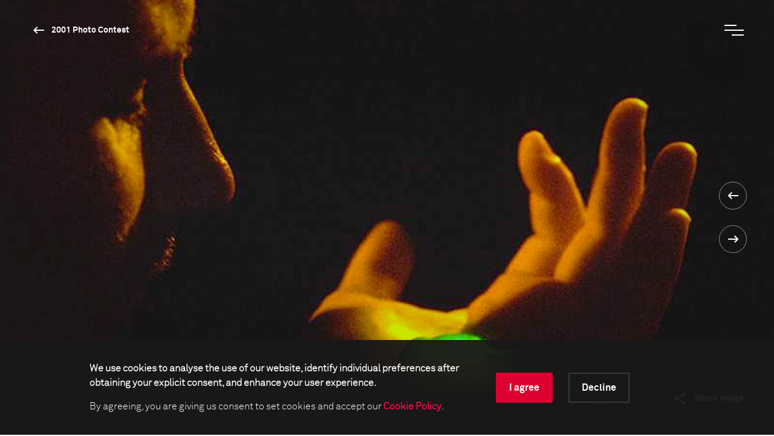

--- FILE ---
content_type: text/html; charset=utf-8
request_url: https://www.worldpressphoto.org/collection/photo-contest/2001/oliver-meckes-nicole-ottawa/1
body_size: 14399
content:

<!DOCTYPE html>
<html xmlns="http://www.w3.org/1999/xhtml" lang="en" xml:lang="en">
<head id="head">
    <meta name="viewport" content="width=device-width, initial-scale=1" />
    <meta charset="UTF-8" />
    <link rel="shortcut icon" href="https://www.worldpressphoto.org/favicon.ico" type="image/vnd.microsoft.icon" />
    <title>2001 Oliver Meckes &amp; Nicole Ottawa ST3 | World Press Photo</title>
    <link href="/Frontend/styles/style.css?v=3" rel="stylesheet">
    


    <!-- Google Tag Manager -->
    <script>
        (function (w, d, s, l, i) {
            w[l] = w[l] || []; w[l].push(
                { 'gtm.start': new Date().getTime(), event: 'gtm.js' }
            ); var f = d.getElementsByTagName(s)[0],
                j = d.createElement(s), dl = l != 'dataLayer' ? '&l=' + l : ''; j.async = true; j.src =
                    'https://www.googletagmanager.com/gtm.js?id=' + i + dl; f.parentNode.insertBefore(j, f);
        })(window, document, 'script', 'dataLayer', 'GTM-5FKZ6G8');
    </script>
    <!-- End Google Tag Manager -->
    
    <!-- Google Tag Manager 2025-11-14 -->
    <script>
        (function (w, d, s, l, i) {
                w[l] = w[l] || []; w[l].push({
                    'gtm.start':
                        new Date().getTime(), event: 'gtm.js'
                }); var f = d.getElementsByTagName(s)[0],
                    j = d.createElement(s), dl = l != 'dataLayer' ? '&l=' + l : ''; j.async = true; j.src =
                        'https://www.googletagmanager.com/gtm.js?id=' + i + dl; f.parentNode.insertBefore(j, f);
        })(window, document, 'script', 'dataLayer', 'GTM-NHGBTL3D');
    </script>
    <!-- End Google Tag Manager -->
    
    
    <script>
        function setCMSCookieLevel(lvl) {

            document.cookie = `CMSCookieLevel=${lvl};max-age=31536000; SameSite=LAX; Secure`;
            window.location.reload();
        }

    </script>

    <script>
        function setImageWarning() {

            document.cookie = `WPPImageWarning=accepted;max-age=; SameSite=LAX; Secure`;
            window.location.reload();
        }

    </script>

    <meta name="description" content="2001 Oliver Meckes &amp; Nicole Ottawa ST3">
</head>
<body>
    <!-- Google Tag Manager (noscript) -->
    <noscript>
        <iframe src="https://www.googletagmanager.com/ns.html?id=GTM-5FKZ6G8"
                height="0" width="0" style="display:none;visibility:hidden"></iframe>
    </noscript>
    <!-- End Google Tag Manager (noscript) -->
    
    <!-- Google Tag Manager (noscript) 2025-11-14 -->
    <noscript>
        <iframe src="https://www.googletagmanager.com/ns.html?id=GTM-NHGBTL3D"
                height="0" width="0" style="display:none;visibility:hidden"></iframe>
    </noscript>
    <!-- End Google Tag Manager (noscript) -->
    
    
    <header>

            <div class="header js-header">
                <div class="position-relative">
                    <a href="/" class="header__logo animatable animatable--hidden animatable--start-y-top js-logo">
                        <img src="/Frontend/images/logo.svg" alt="logo" />
                    </a>

                    <a href="/collection/photocontest/2001"
                       class="button button--white button--arrow-left button--arrow-white button--smaller-text button--header animatable animatable--visible animatable--end-y-absolute-centered js-header-button">
                        2001 Photo Contest
                    </a>
                </div>
                <div class="header__search animatable animatable--hidden animatable--start-y-top js-search-element">
                    <input type="search" class="header__search-input" placeholder=Search... />
                    <input type="submit" class="header__search-btn" value="" />
                </div>
                <button type="button" class="header__menu-btn js-menu-btn">
                    <span class="header__menu-btn-line"></span>
                    <span class="header__menu-btn-line"></span>
                    <span class="header__menu-btn-line"></span>
                </button>
            </div>
    <div class="main-menu js-menu">
        <div class="main-menu__navigation js-menu-navigation">
                <nav class="main-menu__navigation-top">

                        <ul class="list list--primary list--red-line js-menu-list">
                            <li class="animatable animatable--hidden animatable--start-y-bottom">
                                <a href="/calendar" >Calendar</a>
                            </li>

                        </ul>
                        <ul class="list list--primary list--red-line js-menu-list">
                            <li class="animatable animatable--hidden animatable--start-y-bottom">
                                <a href="/collection" >Collection</a>
                            </li>

                                <li class="animatable animatable--hidden animatable--start-y-bottom">
                                    <a href="/collection/photocontest/2025" >
                                        2025 Contest
                                    </a>
                                </li>
                                <li class="animatable animatable--hidden animatable--start-y-bottom">
                                    <a href="/collection/photo-contest" >
                                        Archive 1955 - 2025
                                    </a>
                                </li>
                        </ul>
                        <ul class="list list--primary list--red-line js-menu-list">
                            <li class="animatable animatable--hidden animatable--start-y-bottom">
                                <a href="/contest/2026" >Contest</a>
                            </li>

                        </ul>
                        <ul class="list list--primary list--red-line js-menu-list">
                            <li class="animatable animatable--hidden animatable--start-y-bottom">
                                <a href="/exhibitions" >Exhibitions</a>
                            </li>

                        </ul>
                        <ul class="list list--primary list--red-line js-menu-list">
                            <li class="animatable animatable--hidden animatable--start-y-bottom">
                                <a href="/education/" >Education</a>
                            </li>

                                <li class="animatable animatable--hidden animatable--start-y-bottom">
                                    <a href="/education/programs" >
                                        Programs
                                    </a>
                                </li>
                                <li class="animatable animatable--hidden animatable--start-y-bottom">
                                    <a href="/education/visual-literacy" >
                                        Visual Literacy
                                    </a>
                                </li>
                                <li class="animatable animatable--hidden animatable--start-y-bottom">
                                    <a href="/education/research" >
                                        Research
                                    </a>
                                </li>
                        </ul>
                        <ul class="list list--primary list--red-line js-menu-list">
                            <li class="animatable animatable--hidden animatable--start-y-bottom">
                                <a href="/yearbook" >Publication</a>
                            </li>

                        </ul>

                </nav>

                <div class="main-menu__navigation-bottom">
                    <ul class="list list--horizontal list--secondary list--red-line js-menu-list">
                            <li class="animatable animatable--hidden animatable--start-y-bottom">
                                <a href="/about-us" >
                                    About us
                                </a>
                            </li>
                            <li class="animatable animatable--hidden animatable--start-y-bottom">
                                <a href="/news" >
                                    News
                                </a>
                            </li>
                            <li class="animatable animatable--hidden animatable--start-y-bottom">
                                <a href="/yearbook" >
                                    Yearbook
                                </a>
                            </li>
                            <li class="animatable animatable--hidden animatable--start-y-bottom">
                                <a href="https://witness.worldpressphoto.org/" target=&#39;_blank&#39;>
                                    Online magazine
                                </a>
                            </li>
                            <li class="animatable animatable--hidden animatable--start-y-bottom">
                                <a href="/support" >
                                    Support us
                                </a>
                            </li>
                    </ul>
                </div>
        </div>
    </div>

    </header>
    <main class="js-bg-color-el">
        
    <div class="js-bg-color-el">
        <div class="photo-details-page">
                <div class="background-color background-color--dark">
                    <div class="container">
                        <div class="full-viewport full-viewport--dark-bg js-bg-color-el js-full-viewport js-intro-switcher">
                            <div class="swiper-container big-image-swiper">
                                <div class="swiper-wrapper">
                                    <div class="swiper-slide mobile-img-center" title="" style="background: url('/getmedia/e6e287c7-7a12-4499-b9d2-4d75e4ddbe7d/2001-Oliver-Meckes-Nicole-Ottawa-ST3?maxsidesize=1920&amp;resizemode=force') no-repeat center/cover"></div>
                                </div>
                                <div class="swiper-btns swiper-btns--center-right swiper-btns--vertical">
                                    <a href='/collection/photo-contest/2001/noel-patrick-quidu/10'
                                       class="swiper-btn swiper-btn--white swiper-btn--round-with-arrow swiper-btn--prev">
                                    </a>

                                    <a href='/collection/photo-contest/2001/paul-lowe/1'
                                       class="swiper-btn swiper-btn--white swiper-btn--round-with-arrow swiper-btn--next">
                                    </a>
                                </div>
                                <div class="big-image-swiper__controls">
                                    <div class="big-image-swiper__controls-holder big-image-swiper__controls-holder--left">
                                    </div>
                                    <div class="big-image-swiper__controls-holder">
                                        

                                        <div class="big-image-swiper__controls-holder">
                                            <a href="#" class="button button--swiper-controls button--share js-share-button">
                                                <span>Share image</span>
                                            </a>
                                            <div class="big-image-swiper__controls-holder-social animatable animatable--hidden animatable--start-y-bottom js-social-icons">
                                                <a href="https://twitter.com/intent/tweet?url=https://www.worldpressphoto.org/collection/photo-contest/2001/oliver-meckes-nicole-ottawa/1" target="_blank" class="icon icon--social icon--tw">
                                                    <span class="sr-only">Twitter Icon</span>
                                                </a>
                                                <a href="https://www.facebook.com/sharer/sharer.php?u=https://www.worldpressphoto.org/collection/photo-contest/2001/oliver-meckes-nicole-ottawa/1" target="_blank" class="icon icon--social icon--fb">
                                                    <span class="sr-only">Facebook Icon</span>
                                                </a>
                                                <a href="https://www.linkedin.com/shareArticle?mini=true&url=https://www.worldpressphoto.org/collection/photo-contest/2001/oliver-meckes-nicole-ottawa/1" target="_blank" class="icon icon--social icon--li">
                                                    <span class="sr-only">LinkedIn Icon</span>
                                                </a>
                                            </div>
                                        </div>
                                    </div>
                                </div>
                            </div>
                        </div>
                    </div>
                </div>
                        

<div class="container">
    <div class="custom-row">
        <div class="col-12">
            <div class="photo-details">

                <div class="photo-details__fixed-column js-sticky-content-holder js-bg-color-el">
                    <div class="photo-details__fixed-column-stretched-background"></div>
                    <div class="photo-details__fixed-column-content js-sticky-content">

                            <div class="photo-details__fixed-column-title">
                                    <h5 class="title title--16 title--gray">2001 Photo Contest - Science &amp; Technology - 3rd prize</h5>
                                                            </div>


                            <div class="photo-details__fixed-column-photographer">

                                
    <h5 class="title title--16 title--gray">Photographer</h5>
    <h2 class="title title--40 title--white"> Oliver Meckes &amp; Nicole Ottawa</h2>

                                    <p class="photo-details">for Biomedpark</p>
                            </div>


                    </div>
                </div>

                <div class="photo-details__content-column js-bg-color-el">
                    <div class="photo-details__section photo-details__section--general-info">
                            <p>15 December, 2000</p>
                                                    <p>
                                Scientist Jürgen Bachl observes a genetically manipulated mouse. The four-day-old rodent glows green under specially filtered light. Researchers had injected a green-florescent-protein gene (GFP) from a deep-sea jellyfish into fertilized mouse egg-cells. The GFP spreads through all cells and tissue of the embryo. Scientists hope to use this discovery to further research into cell differentiation and tumor growth.
                            </p>
                        
                    </div>

                    <div class="photo-details__more-info-mobile">
                        <a href="#" class="button button--arrow-right js-toggle-mobile-content-position">
                            <span>More information about the photo</span><span>Less information about the photo</span>
                        </a>
                    </div>


    <div class="photo-details__section photo-details__section--photographer-info">
        <h3 class="title title--32 title--gray">About the photographer</h3>



        <div class="photo-details__photographer-bio">
            <p class="photo-details__photographer-name"> Oliver Meckes &amp; Nicole Ottawa</p>
        </div>


            <p class="link-arrow">
                <a class="button button--arrow-right" href="/oliver-meckes-nicole-ottawa">Read the full biography</a>
            </p>
    </div>

                    <div id="more-info" class="photo-details__section photo-details__section--more-info">






                            <div class="photo-details__more-info-item">
                                <h3 class="title title--32 title--gray">This image is collected in</h3>

                                    <p class="link-arrow">
                                        <a class="button button--arrow-right" href="/collection/photocontest/2001">2001 Photo Contest</a>
                                    </p>
                            </div>
                    </div>

                        <div class="photo-details__more-info-toggle">
                            <a href="#more-info" class="js-toggle-content-height toggle-arrow-down">
                                <span class="photo-details__more-info-show-more">More information about the photo</span>
                                <span class="photo-details__more-info-show-less">Less information about the photo</span>
                                <span class="photo-details__more-info-arrow button button--arrow-down"></span>
                            </a>
                        </div>

                </div>

            </div>
        </div>


            <div class="photo-details-page__photo-carousel">
                <div class="swiper-container photo-hover-carousel js-photo-hover-carousel-swiper js-bg-color-el">
                    <h2 class="title title--40">Related stories</h2>
                    <div class="swiper-wrapper">

                            <div class="swiper-slide">
                                <div class="photo-hover-carousel__item">
                                    <a href="/collection/photo-contest/1979/barry-john-hartley-sat/1">
                                        <div class="photo-hover-carousel__item-image img-center js-img-with-txt js-bg-color-el swiper-lazy" style="background-position:center;background-size:cover;background-repeat:no-repeat;"
                                             title=" Oliver Meckes &amp; Nicole Ottawa" data-background="/getmedia/be21a1ba-19c2-45a7-966d-74af04b1c803/1979-Barry-John-Hartley-AE3?maxsidesize=1920&amp;resizemode=force">
                                            <div class="swiper-lazy-preloader"></div>
                                        </div>
                                        <div class="photo-hover-carousel__item-text js-txt-for-img">
                                            <p class="photo-hover-carousel__item-small-label"></p>
                                            <p class="photo-hover-carousel__item-large-label"> Oliver Meckes &amp; Nicole Ottawa</p>
                                        </div>
                                    </a>
                                </div>
                            </div>
                            <div class="swiper-slide">
                                <div class="photo-hover-carousel__item">
                                    <a href="/collection/photo-contest/1977/thomas-hoepker-sat/2">
                                        <div class="photo-hover-carousel__item-image img-center js-img-with-txt js-bg-color-el swiper-lazy" style="background-position:center;background-size:cover;background-repeat:no-repeat;"
                                             title=" Oliver Meckes &amp; Nicole Ottawa" data-background="/getmedia/8b329f55-fb70-4c54-949d-d448937bfe39/1977-Thomas-Hoepker-AE2?maxsidesize=1920&amp;resizemode=force">
                                            <div class="swiper-lazy-preloader"></div>
                                        </div>
                                        <div class="photo-hover-carousel__item-text js-txt-for-img">
                                            <p class="photo-hover-carousel__item-small-label"></p>
                                            <p class="photo-hover-carousel__item-large-label"> Oliver Meckes &amp; Nicole Ottawa</p>
                                        </div>
                                    </a>
                                </div>
                            </div>
                            <div class="swiper-slide">
                                <div class="photo-hover-carousel__item">
                                    <a href="/collection/photo-contest/1979/dirk-buwalda-sat/1">
                                        <div class="photo-hover-carousel__item-image img-center js-img-with-txt js-bg-color-el swiper-lazy" style="background-position:center;background-size:cover;background-repeat:no-repeat;"
                                             title=" Oliver Meckes &amp; Nicole Ottawa" data-background="/getmedia/afe31ea2-88d9-4188-9f4b-ab573d16ebba/1979-Dirk-Buwalda-AE2?maxsidesize=1920&amp;resizemode=force">
                                            <div class="swiper-lazy-preloader"></div>
                                        </div>
                                        <div class="photo-hover-carousel__item-text js-txt-for-img">
                                            <p class="photo-hover-carousel__item-small-label"></p>
                                            <p class="photo-hover-carousel__item-large-label"> Oliver Meckes &amp; Nicole Ottawa</p>
                                        </div>
                                    </a>
                                </div>
                            </div>
                            <div class="swiper-slide">
                                <div class="photo-hover-carousel__item">
                                    <a href="/collection/photo-contest/1975/erwin-doring-sat/1">
                                        <div class="photo-hover-carousel__item-image img-center js-img-with-txt js-bg-color-el swiper-lazy" style="background-position:center;background-size:cover;background-repeat:no-repeat;"
                                             title=" Oliver Meckes &amp; Nicole Ottawa" data-background="/getmedia/5da15e1d-d00d-4368-9d47-771dfca7f68f/1975-Erwin-Doring-AE3?maxsidesize=1920&amp;resizemode=force">
                                            <div class="swiper-lazy-preloader"></div>
                                        </div>
                                        <div class="photo-hover-carousel__item-text js-txt-for-img">
                                            <p class="photo-hover-carousel__item-small-label"></p>
                                            <p class="photo-hover-carousel__item-large-label"> Oliver Meckes &amp; Nicole Ottawa</p>
                                        </div>
                                    </a>
                                </div>
                            </div>
                            <div class="swiper-slide">
                                <div class="photo-hover-carousel__item">
                                    <a href="/collection/photo-contest/1977/vyacheslav-bobkov-sat/1">
                                        <div class="photo-hover-carousel__item-image img-center js-img-with-txt js-bg-color-el swiper-lazy" style="background-position:center;background-size:cover;background-repeat:no-repeat;"
                                             title=" Oliver Meckes &amp; Nicole Ottawa" data-background="/getmedia/c532db94-8804-4c36-8ac5-5b2ec4be02ff/1977-Vyacheslav-Bobkov-AE3?maxsidesize=1920&amp;resizemode=force">
                                            <div class="swiper-lazy-preloader"></div>
                                        </div>
                                        <div class="photo-hover-carousel__item-text js-txt-for-img">
                                            <p class="photo-hover-carousel__item-small-label"></p>
                                            <p class="photo-hover-carousel__item-large-label"> Oliver Meckes &amp; Nicole Ottawa</p>
                                        </div>
                                    </a>
                                </div>
                            </div>
                            <div class="swiper-slide">
                                <div class="photo-hover-carousel__item">
                                    <a href="/collection/photo-contest/1975/imre-benko-sat/2">
                                        <div class="photo-hover-carousel__item-image img-center js-img-with-txt js-bg-color-el swiper-lazy" style="background-position:center;background-size:cover;background-repeat:no-repeat;"
                                             title=" Oliver Meckes &amp; Nicole Ottawa" data-background="/getmedia/cac17f51-9b8b-4714-8532-d6ae4c2ed960/1975-Imre-Benko-AE2?maxsidesize=1920&amp;resizemode=force">
                                            <div class="swiper-lazy-preloader"></div>
                                        </div>
                                        <div class="photo-hover-carousel__item-text js-txt-for-img">
                                            <p class="photo-hover-carousel__item-small-label"></p>
                                            <p class="photo-hover-carousel__item-large-label"> Oliver Meckes &amp; Nicole Ottawa</p>
                                        </div>
                                    </a>
                                </div>
                            </div>
                            <div class="swiper-slide">
                                <div class="photo-hover-carousel__item">
                                    <a href="/collection/photo-contest/1979/john-a-varley-sat/1">
                                        <div class="photo-hover-carousel__item-image img-center js-img-with-txt js-bg-color-el swiper-lazy" style="background-position:center;background-size:cover;background-repeat:no-repeat;"
                                             title=" Oliver Meckes &amp; Nicole Ottawa" data-background="/getmedia/662ee40c-3406-406d-844d-22a29a73c509/1979-John-A-Varley-AE1?maxsidesize=1920&amp;resizemode=force">
                                            <div class="swiper-lazy-preloader"></div>
                                        </div>
                                        <div class="photo-hover-carousel__item-text js-txt-for-img">
                                            <p class="photo-hover-carousel__item-small-label"></p>
                                            <p class="photo-hover-carousel__item-large-label"> Oliver Meckes &amp; Nicole Ottawa</p>
                                        </div>
                                    </a>
                                </div>
                            </div>
                            <div class="swiper-slide">
                                <div class="photo-hover-carousel__item">
                                    <a href="/collection/photo-contest/1978/imre-benko-sat/1">
                                        <div class="photo-hover-carousel__item-image img-center js-img-with-txt js-bg-color-el swiper-lazy" style="background-position:center;background-size:cover;background-repeat:no-repeat;"
                                             title=" Oliver Meckes &amp; Nicole Ottawa" data-background="/getmedia/cc7634d8-f2a6-46ce-ba3f-e72ee3751d26/1978-Imre-Benko-AE1?maxsidesize=1920&amp;resizemode=force">
                                            <div class="swiper-lazy-preloader"></div>
                                        </div>
                                        <div class="photo-hover-carousel__item-text js-txt-for-img">
                                            <p class="photo-hover-carousel__item-small-label"></p>
                                            <p class="photo-hover-carousel__item-large-label"> Oliver Meckes &amp; Nicole Ottawa</p>
                                        </div>
                                    </a>
                                </div>
                            </div>

                    </div>
                    <div class="swiper-btns swiper-btns--top-right swiper-btns--horizontal swiper-btns--hidden-mobile">
                        <div href="#" class="swiper-btn swiper-btn--black swiper-btn--round-with-arrow swiper-btn--round-with-arrow-inline swiper-btn--prev js-swiper-btn-prev"></div>
                        <div href="#" class="swiper-btn swiper-btn--black swiper-btn--round-with-arrow swiper-btn--round-with-arrow-inline swiper-btn--next js-swiper-btn-next"></div>
                    </div>
                </div>

            </div>

            <div class="photo-details-page__photo-carousel">
                <div class="swiper-container photo-hover-carousel js-photo-hover-carousel-swiper js-bg-color-el">
                    <a href="/collection/photocontest/2001"><h2 class="title title--40">2001 Photo Contest winners<span class="button button--arrow-right button--arrow-right-title"></span></h2></a>
                    <div class="swiper-wrapper">

                            <div class="swiper-slide">
                                <div class="photo-hover-carousel__item">
                                    
                                    <a href="/collection/photo-contest/2001/angelo-turetta/1">
                                        <div class="photo-hover-carousel__item-image img-center js-img-with-txt js-bg-color-el swiper-lazy" style="background-position:center;background-size:cover;background-repeat:no-repeat;"
                                             title="Angelo Turetta" data-background="/getmedia/bb339ac3-cdcb-45d0-bd50-4e72c307c3b6/2001-Angelo-Turetta-AE1?maxsidesize=1920&amp;resizemode=force">
                                            <div class="swiper-lazy-preloader"></div>
                                        </div>
                                        <div class="photo-hover-carousel__item-text js-txt-for-img">
                                            <p class="photo-hover-carousel__item-small-label"></p>
                                            <p class="photo-hover-carousel__item-large-label">Angelo Turetta</p>
                                        </div>
                                    </a>
                                </div>
                            </div>
                            <div class="swiper-slide">
                                <div class="photo-hover-carousel__item">
                                    
                                    <a href="/collection/photo-contest/2001/fred-squillante/1">
                                        <div class="photo-hover-carousel__item-image img-center js-img-with-txt js-bg-color-el swiper-lazy" style="background-position:center;background-size:cover;background-repeat:no-repeat;"
                                             title="Fred Squillante" data-background="/getmedia/8441f4fa-5679-4ecb-8ff0-05d6e0cd7b3d/2001-Fred-Squillante-AE3?maxsidesize=1920&amp;resizemode=force">
                                            <div class="swiper-lazy-preloader"></div>
                                        </div>
                                        <div class="photo-hover-carousel__item-text js-txt-for-img">
                                            <p class="photo-hover-carousel__item-small-label"></p>
                                            <p class="photo-hover-carousel__item-large-label">Fred Squillante</p>
                                        </div>
                                    </a>
                                </div>
                            </div>
                            <div class="swiper-slide">
                                <div class="photo-hover-carousel__item">
                                    
                                    <a href="/collection/photo-contest/2001/jordis-antonia-schlosser/1">
                                        <div class="photo-hover-carousel__item-image img-center js-img-with-txt js-bg-color-el swiper-lazy" style="background-position:center;background-size:cover;background-repeat:no-repeat;"
                                             title="Jordis Antonia Schl&#246;sser" data-background="/getmedia/3743a382-c66b-4245-aed7-9c849588eb2a/2001-Jordis-Antonia-Schlosser-AE2?maxsidesize=1920&amp;resizemode=force">
                                            <div class="swiper-lazy-preloader"></div>
                                        </div>
                                        <div class="photo-hover-carousel__item-text js-txt-for-img">
                                            <p class="photo-hover-carousel__item-small-label"></p>
                                            <p class="photo-hover-carousel__item-large-label">Jordis Antonia Schl&#246;sser</p>
                                        </div>
                                    </a>
                                </div>
                            </div>
                            <div class="swiper-slide">
                                <div class="photo-hover-carousel__item">
                                    
                                    <a href="/collection/photo-contest/2001/christien-jaspars/1">
                                        <div class="photo-hover-carousel__item-image img-center js-img-with-txt js-bg-color-el swiper-lazy" style="background-position:center;background-size:cover;background-repeat:no-repeat;"
                                             title="Christien Jaspars" data-background="/getmedia/ff451785-dd66-425a-b2d2-386596daebed/2001-Christien-Jaspars-AES2-AL?maxsidesize=1920&amp;resizemode=force">
                                            <div class="swiper-lazy-preloader"></div>
                                        </div>
                                        <div class="photo-hover-carousel__item-text js-txt-for-img">
                                            <p class="photo-hover-carousel__item-small-label"></p>
                                            <p class="photo-hover-carousel__item-large-label">Christien Jaspars</p>
                                        </div>
                                    </a>
                                </div>
                            </div>
                            <div class="swiper-slide">
                                <div class="photo-hover-carousel__item">
                                    
                                    <a href="/collection/photo-contest/2001/robert-huber-stephan-vanfleteren/1">
                                        <div class="photo-hover-carousel__item-image img-center js-img-with-txt js-bg-color-el swiper-lazy" style="background-position:center;background-size:cover;background-repeat:no-repeat;"
                                             title=" Robert Huber &amp; Stephan Vanfleteren" data-background="/getmedia/8ce1c36c-850d-452c-b406-391c9b6e608d/2001-Robert-Huber-Stephan-Vanfleteren-AES3-AL?maxsidesize=1920&amp;resizemode=force">
                                            <div class="swiper-lazy-preloader"></div>
                                        </div>
                                        <div class="photo-hover-carousel__item-text js-txt-for-img">
                                            <p class="photo-hover-carousel__item-small-label"></p>
                                            <p class="photo-hover-carousel__item-large-label"> Robert Huber &amp; Stephan Vanfleteren</p>
                                        </div>
                                    </a>
                                </div>
                            </div>
                            <div class="swiper-slide">
                                <div class="photo-hover-carousel__item">
                                    
                                    <a href="/collection/photo-contest/2001/t-j-lemon/1">
                                        <div class="photo-hover-carousel__item-image img-center js-img-with-txt js-bg-color-el swiper-lazy" style="background-position:center;background-size:cover;background-repeat:no-repeat;"
                                             title="T.J. Lemon" data-background="/getmedia/5728d3c8-939a-42ce-a259-ca52b0b8db18/2001-T-J-Lemon-AES1-AL?maxsidesize=1920&amp;resizemode=force">
                                            <div class="swiper-lazy-preloader"></div>
                                        </div>
                                        <div class="photo-hover-carousel__item-text js-txt-for-img">
                                            <p class="photo-hover-carousel__item-small-label"></p>
                                            <p class="photo-hover-carousel__item-large-label">T.J. Lemon</p>
                                        </div>
                                    </a>
                                </div>
                            </div>
                            <div class="swiper-slide">
                                <div class="photo-hover-carousel__item">
                                    
                                    <a href="/collection/photo-contest/2001/stephan-vanfleteren-ca/1">
                                        <div class="photo-hover-carousel__item-image img-center js-img-with-txt js-bg-color-el swiper-lazy" style="background-position:center;background-size:cover;background-repeat:no-repeat;"
                                             title="Stephan Vanfleteren" data-background="/getmedia/dedc1608-04e9-46f7-b257-7282036fcac4/2001-Stephan-Vanfleteren-OT-(1)?maxsidesize=1920&amp;resizemode=force">
                                            <div class="swiper-lazy-preloader"></div>
                                        </div>
                                        <div class="photo-hover-carousel__item-text js-txt-for-img">
                                            <p class="photo-hover-carousel__item-small-label"></p>
                                            <p class="photo-hover-carousel__item-large-label">Stephan Vanfleteren</p>
                                        </div>
                                    </a>
                                </div>
                            </div>
                            <div class="swiper-slide">
                                <div class="photo-hover-carousel__item">
                                    
                                    <a href="/collection/photo-contest/2001/gideon-mendel/1">
                                        <div class="photo-hover-carousel__item-image img-center js-img-with-txt js-bg-color-el swiper-lazy" style="background-position:center;background-size:cover;background-repeat:no-repeat;"
                                             title="Gideon Mendel" data-background="/getmedia/b334d126-b435-4a5f-bb38-b45edaf902e9/2001-Gideon-Mendel-DL?maxsidesize=1920&amp;resizemode=force">
                                            <div class="swiper-lazy-preloader"></div>
                                        </div>
                                        <div class="photo-hover-carousel__item-text js-txt-for-img">
                                            <p class="photo-hover-carousel__item-small-label"></p>
                                            <p class="photo-hover-carousel__item-large-label">Gideon Mendel</p>
                                        </div>
                                    </a>
                                </div>
                            </div>
                            <div class="swiper-slide">
                                <div class="photo-hover-carousel__item">
                                    
                                    <a href="/collection/photo-contest/2001/julien-daniel/1">
                                        <div class="photo-hover-carousel__item-image img-center js-img-with-txt js-bg-color-el swiper-lazy" style="background-position:center;background-size:cover;background-repeat:no-repeat;"
                                             title="Julien Daniel" data-background="/getmedia/05dfaea1-ad31-4887-a143-2c4f32d4ba4d/2001-Julien-Daniel-DL3?maxsidesize=1920&amp;resizemode=force">
                                            <div class="swiper-lazy-preloader"></div>
                                        </div>
                                        <div class="photo-hover-carousel__item-text js-txt-for-img">
                                            <p class="photo-hover-carousel__item-small-label"></p>
                                            <p class="photo-hover-carousel__item-large-label">Julien Daniel</p>
                                        </div>
                                    </a>
                                </div>
                            </div>
                            <div class="swiper-slide">
                                <div class="photo-hover-carousel__item">
                                    
                                    <a href="/collection/photo-contest/2001/ed-kashi/1">
                                        <div class="photo-hover-carousel__item-image img-center js-img-with-txt js-bg-color-el swiper-lazy" style="background-position:center;background-size:cover;background-repeat:no-repeat;"
                                             title="Ed Kashi" data-background="/getmedia/09cecaa2-b02a-46b8-bde7-b36567ba3e1b/2001-Ed-Kashi-DL2?maxsidesize=1920&amp;resizemode=force">
                                            <div class="swiper-lazy-preloader"></div>
                                        </div>
                                        <div class="photo-hover-carousel__item-text js-txt-for-img">
                                            <p class="photo-hover-carousel__item-small-label"></p>
                                            <p class="photo-hover-carousel__item-large-label">Ed Kashi</p>
                                        </div>
                                    </a>
                                </div>
                            </div>
                            <div class="swiper-slide">
                                <div class="photo-hover-carousel__item">
                                    
                                    <a href="/collection/photo-contest/2001/lara-jo-regan-dl/1">
                                        <div class="photo-hover-carousel__item-image img-center js-img-with-txt js-bg-color-el swiper-lazy" style="background-position:center;background-size:cover;background-repeat:no-repeat;"
                                             title="Lara Jo Regan" data-background="/getmedia/30ee2949-d7cf-4810-b884-2ea0c70f6226/2001-Lara-Jo-Regan-DL1?maxsidesize=1920&amp;resizemode=force">
                                            <div class="swiper-lazy-preloader"></div>
                                        </div>
                                        <div class="photo-hover-carousel__item-text js-txt-for-img">
                                            <p class="photo-hover-carousel__item-small-label"></p>
                                            <p class="photo-hover-carousel__item-large-label">Lara Jo Regan</p>
                                        </div>
                                    </a>
                                </div>
                            </div>
                            <div class="swiper-slide">
                                <div class="photo-hover-carousel__item">
                                    
                                    <a href="/collection/photo-contest/2001/jodi-bieber-dls/1">
                                        <div class="photo-hover-carousel__item-image img-center js-img-with-txt js-bg-color-el swiper-lazy" style="background-position:center;background-size:cover;background-repeat:no-repeat;"
                                             title="Jodi Bieber" data-background="/getmedia/2e5185d1-efab-41dc-a918-31186bc0a115/2001-Jodi-Bieber-DLS1-AL?maxsidesize=1920&amp;resizemode=force">
                                            <div class="swiper-lazy-preloader"></div>
                                        </div>
                                        <div class="photo-hover-carousel__item-text js-txt-for-img">
                                            <p class="photo-hover-carousel__item-small-label"></p>
                                            <p class="photo-hover-carousel__item-large-label">Jodi Bieber</p>
                                        </div>
                                    </a>
                                </div>
                            </div>
                            <div class="swiper-slide">
                                <div class="photo-hover-carousel__item">
                                    
                                    <a href="/collection/photo-contest/2001/bruno-stevens/1">
                                        <div class="photo-hover-carousel__item-image img-center js-img-with-txt js-bg-color-el swiper-lazy" style="background-position:center;background-size:cover;background-repeat:no-repeat;"
                                             title="Bruno Stevens" data-background="/getmedia/de06346a-4f87-48bd-ba67-ac90438cdc80/2001-Bruno-Stevens-DLS2-AL?maxsidesize=1920&amp;resizemode=force">
                                            <div class="swiper-lazy-preloader"></div>
                                        </div>
                                        <div class="photo-hover-carousel__item-text js-txt-for-img">
                                            <p class="photo-hover-carousel__item-small-label"></p>
                                            <p class="photo-hover-carousel__item-large-label">Bruno Stevens</p>
                                        </div>
                                    </a>
                                </div>
                            </div>
                            <div class="swiper-slide">
                                <div class="photo-hover-carousel__item">
                                    
                                    <a href="/collection/photo-contest/2001/haseon-park/1">
                                        <div class="photo-hover-carousel__item-image img-center js-img-with-txt js-bg-color-el swiper-lazy" style="background-position:center;background-size:cover;background-repeat:no-repeat;"
                                             title="Haseon Park" data-background="/getmedia/db9ed8b2-3326-4e59-bfcd-5ef81a835f8d/2001-Haseon-Park-DLS3-AL?maxsidesize=1920&amp;resizemode=force">
                                            <div class="swiper-lazy-preloader"></div>
                                        </div>
                                        <div class="photo-hover-carousel__item-text js-txt-for-img">
                                            <p class="photo-hover-carousel__item-small-label"></p>
                                            <p class="photo-hover-carousel__item-large-label">Haseon Park</p>
                                        </div>
                                    </a>
                                </div>
                            </div>
                            <div class="swiper-slide">
                                <div class="photo-hover-carousel__item">
                                    
                                    <a href="/collection/photo-contest/2001/amit-shabi/1">
                                        <div class="photo-hover-carousel__item-image img-center js-img-with-txt js-bg-color-el swiper-lazy" style="background-position:center;background-size:cover;background-repeat:no-repeat;"
                                             title="Amit Shabi" data-background="/getmedia/1b7ad3a9-7586-4606-a2fa-a1a108edc21d/2001-Amit-Shabi-GN2?maxsidesize=1920&amp;resizemode=force">
                                            <div class="swiper-lazy-preloader"></div>
                                        </div>
                                        <div class="photo-hover-carousel__item-text js-txt-for-img">
                                            <p class="photo-hover-carousel__item-small-label"></p>
                                            <p class="photo-hover-carousel__item-large-label">Amit Shabi</p>
                                        </div>
                                    </a>
                                </div>
                            </div>
                            <div class="swiper-slide">
                                <div class="photo-hover-carousel__item">
                                    
                                    <a href="/collection/photo-contest/2001/dudley-m-brooks/1">
                                        <div class="photo-hover-carousel__item-image img-center js-img-with-txt js-bg-color-el swiper-lazy" style="background-position:center;background-size:cover;background-repeat:no-repeat;"
                                             title="Dudley M. Brooks" data-background="/getmedia/62b82c76-0f31-43ff-af59-ae96d9b0e9bb/2001-Dudley-M-Brooks-GN3?maxsidesize=1920&amp;resizemode=force">
                                            <div class="swiper-lazy-preloader"></div>
                                        </div>
                                        <div class="photo-hover-carousel__item-text js-txt-for-img">
                                            <p class="photo-hover-carousel__item-small-label"></p>
                                            <p class="photo-hover-carousel__item-large-label">Dudley M. Brooks</p>
                                        </div>
                                    </a>
                                </div>
                            </div>
                            <div class="swiper-slide">
                                <div class="photo-hover-carousel__item">
                                    
                                    <a href="/collection/photo-contest/2001/reinhard-krause/1">
                                        <div class="photo-hover-carousel__item-image img-center js-img-with-txt js-bg-color-el swiper-lazy" style="background-position:center;background-size:cover;background-repeat:no-repeat;"
                                             title="Reinhard Krause" data-background="/getmedia/a497ce98-6783-4e63-8dea-8836a922950e/2001-Reinhard-Krause-GN1?maxsidesize=1920&amp;resizemode=force">
                                            <div class="swiper-lazy-preloader"></div>
                                        </div>
                                        <div class="photo-hover-carousel__item-text js-txt-for-img">
                                            <p class="photo-hover-carousel__item-small-label"></p>
                                            <p class="photo-hover-carousel__item-large-label">Reinhard Krause</p>
                                        </div>
                                    </a>
                                </div>
                            </div>
                            <div class="swiper-slide">
                                <div class="photo-hover-carousel__item">
                                    
                                    <a href="/collection/photo-contest/2001/noel-patrick-quidu/1">
                                        <div class="photo-hover-carousel__item-image img-center js-img-with-txt js-bg-color-el swiper-lazy" style="background-position:center;background-size:cover;background-repeat:no-repeat;"
                                             title="No&#235;l Patrick Quidu" data-background="/getmedia/d9fa2d0c-9c6a-448a-8d27-a09ff59a4379/2001-Noel-Patrick-Quidu-GNS-AJ?maxsidesize=1920&amp;resizemode=force">
                                            <div class="swiper-lazy-preloader"></div>
                                        </div>
                                        <div class="photo-hover-carousel__item-text js-txt-for-img">
                                            <p class="photo-hover-carousel__item-small-label"></p>
                                            <p class="photo-hover-carousel__item-large-label">No&#235;l Patrick Quidu</p>
                                        </div>
                                    </a>
                                </div>
                            </div>
                            <div class="swiper-slide">
                                <div class="photo-hover-carousel__item">
                                    
                                    <a href="/collection/photo-contest/2001/vladimir-vyatkin/1">
                                        <div class="photo-hover-carousel__item-image img-center js-img-with-txt js-bg-color-el swiper-lazy" style="background-position:center;background-size:cover;background-repeat:no-repeat;"
                                             title="Vladimir Vyatkin" data-background="/getmedia/73d71e29-f657-4c7d-96a2-6b0cad4d654d/2001-Vladimir-Vyatkin-GNS3-AL?maxsidesize=1920&amp;resizemode=force">
                                            <div class="swiper-lazy-preloader"></div>
                                        </div>
                                        <div class="photo-hover-carousel__item-text js-txt-for-img">
                                            <p class="photo-hover-carousel__item-small-label"></p>
                                            <p class="photo-hover-carousel__item-large-label">Vladimir Vyatkin</p>
                                        </div>
                                    </a>
                                </div>
                            </div>
                            <div class="swiper-slide">
                                <div class="photo-hover-carousel__item">
                                    
                                    <a href="/collection/photo-contest/2001/vladimir-velengurin-gns/1">
                                        <div class="photo-hover-carousel__item-image img-center js-img-with-txt js-bg-color-el swiper-lazy" style="background-position:center;background-size:cover;background-repeat:no-repeat;"
                                             title="Vladimir Velengurin" data-background="/getmedia/efe74c69-9e04-47d5-a2f7-c620a881630a/2001-Vladimir-Velengurin-GNS1-AL?maxsidesize=1920&amp;resizemode=force">
                                            <div class="swiper-lazy-preloader"></div>
                                        </div>
                                        <div class="photo-hover-carousel__item-text js-txt-for-img">
                                            <p class="photo-hover-carousel__item-small-label"></p>
                                            <p class="photo-hover-carousel__item-large-label">Vladimir Velengurin</p>
                                        </div>
                                    </a>
                                </div>
                            </div>
                            <div class="swiper-slide">
                                <div class="photo-hover-carousel__item">
                                    
                                    <a href="/collection/photo-contest/2001/karel-prinsloo/1">
                                        <div class="photo-hover-carousel__item-image img-center js-img-with-txt js-bg-color-el swiper-lazy" style="background-position:center;background-size:cover;background-repeat:no-repeat;"
                                             title="Karel Prinsloo" data-background="/getmedia/b724749e-3572-4fa1-a061-4b0c321de82a/2001-Karel-Prinsloo-GNS2-AL?maxsidesize=1920&amp;resizemode=force">
                                            <div class="swiper-lazy-preloader"></div>
                                        </div>
                                        <div class="photo-hover-carousel__item-text js-txt-for-img">
                                            <p class="photo-hover-carousel__item-small-label"></p>
                                            <p class="photo-hover-carousel__item-large-label">Karel Prinsloo</p>
                                        </div>
                                    </a>
                                </div>
                            </div>
                            <div class="swiper-slide">
                                <div class="photo-hover-carousel__item">
                                    
                                    <a href="/collection/photo-contest/2001/bo-thomassen/1">
                                        <div class="photo-hover-carousel__item-image img-center js-img-with-txt js-bg-color-el swiper-lazy" style="background-position:center;background-size:cover;background-repeat:no-repeat;"
                                             title="Bo Thomassen" data-background="/getmedia/d11c391f-64cf-4fea-b6a1-339f70800cde/2001-Bo-Thomassen-NA1?maxsidesize=1920&amp;resizemode=force">
                                            <div class="swiper-lazy-preloader"></div>
                                        </div>
                                        <div class="photo-hover-carousel__item-text js-txt-for-img">
                                            <p class="photo-hover-carousel__item-small-label"></p>
                                            <p class="photo-hover-carousel__item-large-label">Bo Thomassen</p>
                                        </div>
                                    </a>
                                </div>
                            </div>
                            <div class="swiper-slide">
                                <div class="photo-hover-carousel__item">
                                    
                                    <a href="/collection/photo-contest/2001/antonio-scorza/1">
                                        <div class="photo-hover-carousel__item-image img-center js-img-with-txt js-bg-color-el swiper-lazy" style="background-position:center;background-size:cover;background-repeat:no-repeat;"
                                             title="Antonio Scorza" data-background="/getmedia/62d8252e-aeae-4452-ac4c-b9e3226b2f9e/2001-Antonio-Scorza-NA?maxsidesize=1920&amp;resizemode=force">
                                            <div class="swiper-lazy-preloader"></div>
                                        </div>
                                        <div class="photo-hover-carousel__item-text js-txt-for-img">
                                            <p class="photo-hover-carousel__item-small-label"></p>
                                            <p class="photo-hover-carousel__item-large-label">Antonio Scorza</p>
                                        </div>
                                    </a>
                                </div>
                            </div>
                            <div class="swiper-slide">
                                <div class="photo-hover-carousel__item">
                                    
                                    <a href="/collection/photo-contest/2001/andres-emilio-salinero/1">
                                        <div class="photo-hover-carousel__item-image img-center js-img-with-txt js-bg-color-el swiper-lazy" style="background-position:center;background-size:cover;background-repeat:no-repeat;"
                                             title="Andr&#233;s Emilio Salinero" data-background="/getmedia/a8b940d0-b7f3-4951-806f-4f78c48a0adf/2001-Andres-Emilio-Salinero-NA3?maxsidesize=1920&amp;resizemode=force">
                                            <div class="swiper-lazy-preloader"></div>
                                        </div>
                                        <div class="photo-hover-carousel__item-text js-txt-for-img">
                                            <p class="photo-hover-carousel__item-small-label"></p>
                                            <p class="photo-hover-carousel__item-large-label">Andr&#233;s Emilio Salinero</p>
                                        </div>
                                    </a>
                                </div>
                            </div>
                            <div class="swiper-slide">
                                <div class="photo-hover-carousel__item">
                                    
                                    <a href="/collection/photo-contest/2001/jacqueline-mia-foster/1">
                                        <div class="photo-hover-carousel__item-image img-center js-img-with-txt js-bg-color-el swiper-lazy" style="background-position:center;background-size:cover;background-repeat:no-repeat;"
                                             title="Jacqueline Mia Foster" data-background="/getmedia/45b33052-bbb9-486f-8bfa-23c7ab32c700/2001-Jacqueline-Mia-Foster-NA2?maxsidesize=1920&amp;resizemode=force">
                                            <div class="swiper-lazy-preloader"></div>
                                        </div>
                                        <div class="photo-hover-carousel__item-text js-txt-for-img">
                                            <p class="photo-hover-carousel__item-small-label"></p>
                                            <p class="photo-hover-carousel__item-large-label">Jacqueline Mia Foster</p>
                                        </div>
                                    </a>
                                </div>
                            </div>
                            <div class="swiper-slide">
                                <div class="photo-hover-carousel__item">
                                    
                                    <a href="/collection/photo-contest/2001/narelle-autio-trent-parke/1">
                                        <div class="photo-hover-carousel__item-image img-center js-img-with-txt js-bg-color-el swiper-lazy" style="background-position:center;background-size:cover;background-repeat:no-repeat;"
                                             title=" Narelle Autio &amp; Trent Parke" data-background="/getmedia/30327ec0-7099-47a7-bad8-d43f447b36d5/2001-Narell-Autio-Trent-Parke-NAS1-AL?maxsidesize=1920&amp;resizemode=force">
                                            <div class="swiper-lazy-preloader"></div>
                                        </div>
                                        <div class="photo-hover-carousel__item-text js-txt-for-img">
                                            <p class="photo-hover-carousel__item-small-label"></p>
                                            <p class="photo-hover-carousel__item-large-label"> Narelle Autio &amp; Trent Parke</p>
                                        </div>
                                    </a>
                                </div>
                            </div>
                            <div class="swiper-slide">
                                <div class="photo-hover-carousel__item">
                                    
                                    <a href="/collection/photo-contest/2001/michel-denis-huot/1">
                                        <div class="photo-hover-carousel__item-image img-center js-img-with-txt js-bg-color-el swiper-lazy" style="background-position:center;background-size:cover;background-repeat:no-repeat;"
                                             title="Michel Denis-Huot" data-background="/getmedia/8dd3e32a-9545-4020-ada0-676ce7345813/2001-Michel-Denis-Huot-NAS2-AL?maxsidesize=1920&amp;resizemode=force">
                                            <div class="swiper-lazy-preloader"></div>
                                        </div>
                                        <div class="photo-hover-carousel__item-text js-txt-for-img">
                                            <p class="photo-hover-carousel__item-small-label"></p>
                                            <p class="photo-hover-carousel__item-large-label">Michel Denis-Huot</p>
                                        </div>
                                    </a>
                                </div>
                            </div>
                            <div class="swiper-slide">
                                <div class="photo-hover-carousel__item">
                                    
                                    <a href="/collection/photo-contest/2001/jon-hrusa/1">
                                        <div class="photo-hover-carousel__item-image img-center js-img-with-txt js-bg-color-el swiper-lazy" style="background-position:center;background-size:cover;background-repeat:no-repeat;"
                                             title="Jon Hrusa" data-background="/getmedia/80850145-a1f1-4e61-a62a-85568aa4f6b5/2001-Jon-Hrusa-NAS3-AL?maxsidesize=1920&amp;resizemode=force">
                                            <div class="swiper-lazy-preloader"></div>
                                        </div>
                                        <div class="photo-hover-carousel__item-text js-txt-for-img">
                                            <p class="photo-hover-carousel__item-small-label"></p>
                                            <p class="photo-hover-carousel__item-large-label">Jon Hrusa</p>
                                        </div>
                                    </a>
                                </div>
                            </div>
                            <div class="swiper-slide">
                                <div class="photo-hover-carousel__item">
                                    
                                    <a href="/collection/photo-contest/2001/stephan-vanfleteren-ot/1">
                                        <div class="photo-hover-carousel__item-image img-center js-img-with-txt js-bg-color-el swiper-lazy" style="background-position:center;background-size:cover;background-repeat:no-repeat;"
                                             title="Stephan Vanfleteren" data-background="/getmedia/4108d621-c513-40f0-9284-be479db76f62/2001-Stephan-Vanfleteren-OT?maxsidesize=1920&amp;resizemode=force">
                                            <div class="swiper-lazy-preloader"></div>
                                        </div>
                                        <div class="photo-hover-carousel__item-text js-txt-for-img">
                                            <p class="photo-hover-carousel__item-small-label"></p>
                                            <p class="photo-hover-carousel__item-large-label">Stephan Vanfleteren</p>
                                        </div>
                                    </a>
                                </div>
                            </div>
                            <div class="swiper-slide">
                                <div class="photo-hover-carousel__item">
                                    
                                    <a href="/collection/photo-contest/2001/paul-lowe/1">
                                        <div class="photo-hover-carousel__item-image img-center js-img-with-txt js-bg-color-el swiper-lazy" style="background-position:center;background-size:cover;background-repeat:no-repeat;"
                                             title="Paul Lowe" data-background="/getmedia/6c1ac24d-2cb1-466b-8caf-1de2f071e8ac/2001-Paul-Lowe-PN2?maxsidesize=1920&amp;resizemode=force">
                                            <div class="swiper-lazy-preloader"></div>
                                        </div>
                                        <div class="photo-hover-carousel__item-text js-txt-for-img">
                                            <p class="photo-hover-carousel__item-small-label"></p>
                                            <p class="photo-hover-carousel__item-large-label">Paul Lowe</p>
                                        </div>
                                    </a>
                                </div>
                            </div>
                            <div class="swiper-slide">
                                <div class="photo-hover-carousel__item">
                                    
                                    <a href="/collection/photo-contest/2001/vladimir-velengurin-pn/1">
                                        <div class="photo-hover-carousel__item-image img-center js-img-with-txt js-bg-color-el swiper-lazy" style="background-position:center;background-size:cover;background-repeat:no-repeat;"
                                             title="Vladimir Velengurin" data-background="/getmedia/5d0c1e04-5204-459f-aaea-ccc0f8c86a89/2001-Vladimir-Velengurin-PN3?maxsidesize=1920&amp;resizemode=force">
                                            <div class="swiper-lazy-preloader"></div>
                                        </div>
                                        <div class="photo-hover-carousel__item-text js-txt-for-img">
                                            <p class="photo-hover-carousel__item-small-label"></p>
                                            <p class="photo-hover-carousel__item-large-label">Vladimir Velengurin</p>
                                        </div>
                                    </a>
                                </div>
                            </div>
                            <div class="swiper-slide">
                                <div class="photo-hover-carousel__item">
                                    
                                    <a href="/collection/photo-contest/2001/claus-bj%C3%B8rn-larsen/1">
                                        <div class="photo-hover-carousel__item-image img-center js-img-with-txt js-bg-color-el swiper-lazy" style="background-position:center;background-size:cover;background-repeat:no-repeat;"
                                             title="Claus Bj&#248;rn Larsen" data-background="/getmedia/1962ddc6-4072-4415-9c73-0a4f99a945c5/2001-Claus-Bj%c3%b8rn-Larsen-PN?maxsidesize=1920&amp;resizemode=force">
                                            <div class="swiper-lazy-preloader"></div>
                                        </div>
                                        <div class="photo-hover-carousel__item-text js-txt-for-img">
                                            <p class="photo-hover-carousel__item-small-label"></p>
                                            <p class="photo-hover-carousel__item-large-label">Claus Bj&#248;rn Larsen</p>
                                        </div>
                                    </a>
                                </div>
                            </div>
                            <div class="swiper-slide">
                                <div class="photo-hover-carousel__item">
                                    
                                    <a href="/collection/photo-contest/2001/antonio-zazueta-olmos/1">
                                        <div class="photo-hover-carousel__item-image img-center js-img-with-txt js-bg-color-el swiper-lazy" style="background-position:center;background-size:cover;background-repeat:no-repeat;"
                                             title="Antonio Zazueta Olmos" data-background="/getmedia/c80aeb38-869c-4bdc-84e7-083d32f07d03/2001-Antonio-Zazueta-Olmos-PN1?maxsidesize=1920&amp;resizemode=force">
                                            <div class="swiper-lazy-preloader"></div>
                                        </div>
                                        <div class="photo-hover-carousel__item-text js-txt-for-img">
                                            <p class="photo-hover-carousel__item-small-label"></p>
                                            <p class="photo-hover-carousel__item-large-label">Antonio Zazueta Olmos</p>
                                        </div>
                                    </a>
                                </div>
                            </div>
                            <div class="swiper-slide">
                                <div class="photo-hover-carousel__item">
                                    
                                    <a href="/collection/photo-contest/2001/jodi-bieber-pns/1">
                                        <div class="photo-hover-carousel__item-image img-center js-img-with-txt js-bg-color-el swiper-lazy" style="background-position:center;background-size:cover;background-repeat:no-repeat;"
                                             title="Jodi Bieber" data-background="/getmedia/4402676c-14e9-4097-8145-9978caf65677/2001-Jodi-Bieber-PNS3-AL?maxsidesize=1920&amp;resizemode=force">
                                            <div class="swiper-lazy-preloader"></div>
                                        </div>
                                        <div class="photo-hover-carousel__item-text js-txt-for-img">
                                            <p class="photo-hover-carousel__item-small-label"></p>
                                            <p class="photo-hover-carousel__item-large-label">Jodi Bieber</p>
                                        </div>
                                    </a>
                                </div>
                            </div>
                            <div class="swiper-slide">
                                <div class="photo-hover-carousel__item">
                                    
                                    <a href="/collection/photo-contest/2001/jan-dago/1">
                                        <div class="photo-hover-carousel__item-image img-center js-img-with-txt js-bg-color-el swiper-lazy" style="background-position:center;background-size:cover;background-repeat:no-repeat;"
                                             title="Jan Dago" data-background="/getmedia/05fa1124-38a0-43db-b3a7-2e229016a334/2001-Jan-Dago-PNS2-AG?maxsidesize=1920&amp;resizemode=force">
                                            <div class="swiper-lazy-preloader"></div>
                                        </div>
                                        <div class="photo-hover-carousel__item-text js-txt-for-img">
                                            <p class="photo-hover-carousel__item-small-label"></p>
                                            <p class="photo-hover-carousel__item-large-label">Jan Dago</p>
                                        </div>
                                    </a>
                                </div>
                            </div>
                            <div class="swiper-slide">
                                <div class="photo-hover-carousel__item">
                                    
                                    <a href="/collection/photo-contest/2001/matias-costa/1">
                                        <div class="photo-hover-carousel__item-image img-center js-img-with-txt js-bg-color-el swiper-lazy" style="background-position:center;background-size:cover;background-repeat:no-repeat;"
                                             title="Matias Costa" data-background="/getmedia/eb1dd0fd-89be-4b6d-9909-69bbd38ecaaa/2001-Matias-Costa-PNS1-AL?maxsidesize=1920&amp;resizemode=force">
                                            <div class="swiper-lazy-preloader"></div>
                                        </div>
                                        <div class="photo-hover-carousel__item-text js-txt-for-img">
                                            <p class="photo-hover-carousel__item-small-label"></p>
                                            <p class="photo-hover-carousel__item-large-label">Matias Costa</p>
                                        </div>
                                    </a>
                                </div>
                            </div>
                            <div class="swiper-slide">
                                <div class="photo-hover-carousel__item">
                                    
                                    <a href="/collection/photo-contest/2001/tim-georgeson/1">
                                        <div class="photo-hover-carousel__item-image img-center js-img-with-txt js-bg-color-el swiper-lazy" style="background-position:center;background-size:cover;background-repeat:no-repeat;"
                                             title="Tim Georgeson" data-background="/getmedia/414873a7-f8a6-4889-aefb-e09d55d4f983/2001-Tim-Georgeson-PO2?maxsidesize=1920&amp;resizemode=force">
                                            <div class="swiper-lazy-preloader"></div>
                                        </div>
                                        <div class="photo-hover-carousel__item-text js-txt-for-img">
                                            <p class="photo-hover-carousel__item-small-label"></p>
                                            <p class="photo-hover-carousel__item-large-label">Tim Georgeson</p>
                                        </div>
                                    </a>
                                </div>
                            </div>
                            <div class="swiper-slide">
                                <div class="photo-hover-carousel__item">
                                    
                                    <a href="/collection/photo-contest/2001/alessandro-albert-paolo-verzone/1">
                                        <div class="photo-hover-carousel__item-image img-center js-img-with-txt js-bg-color-el swiper-lazy" style="background-position:center;background-size:cover;background-repeat:no-repeat;"
                                             title=" Alessandro Albert &amp; Paolo Verzone" data-background="/getmedia/0dd4433e-d5ea-40e3-bd99-5fcdf42340cd/2001-Alessandro-Albert-Paolo-Verzone-PO3?maxsidesize=1920&amp;resizemode=force">
                                            <div class="swiper-lazy-preloader"></div>
                                        </div>
                                        <div class="photo-hover-carousel__item-text js-txt-for-img">
                                            <p class="photo-hover-carousel__item-small-label"></p>
                                            <p class="photo-hover-carousel__item-large-label"> Alessandro Albert &amp; Paolo Verzone</p>
                                        </div>
                                    </a>
                                </div>
                            </div>
                            <div class="swiper-slide">
                                <div class="photo-hover-carousel__item">
                                    
                                    <a href="/collection/photo-contest/2001/bill-phelps/1">
                                        <div class="photo-hover-carousel__item-image img-center js-img-with-txt js-bg-color-el swiper-lazy" style="background-position:center;background-size:cover;background-repeat:no-repeat;"
                                             title="Bill Phelps" data-background="/getmedia/958a10ff-abdc-42f0-a8e5-4bfbfeef112d/2001-Bill-Phelps-PO1?maxsidesize=1920&amp;resizemode=force">
                                            <div class="swiper-lazy-preloader"></div>
                                        </div>
                                        <div class="photo-hover-carousel__item-text js-txt-for-img">
                                            <p class="photo-hover-carousel__item-small-label"></p>
                                            <p class="photo-hover-carousel__item-large-label">Bill Phelps</p>
                                        </div>
                                    </a>
                                </div>
                            </div>
                            <div class="swiper-slide">
                                <div class="photo-hover-carousel__item">
                                    
                                    <a href="/collection/photo-contest/2001/hien-lam-duc/1">
                                        <div class="photo-hover-carousel__item-image img-center js-img-with-txt js-bg-color-el swiper-lazy" style="background-position:center;background-size:cover;background-repeat:no-repeat;"
                                             title="Hien Lam-Duc" data-background="/getmedia/7a6da0c9-5484-4fa8-aec2-faa2ab546ad0/2001-Hien-Lam-Duc-POS1-AL?maxsidesize=1920&amp;resizemode=force">
                                            <div class="swiper-lazy-preloader"></div>
                                        </div>
                                        <div class="photo-hover-carousel__item-text js-txt-for-img">
                                            <p class="photo-hover-carousel__item-small-label"></p>
                                            <p class="photo-hover-carousel__item-large-label">Hien Lam-Duc</p>
                                        </div>
                                    </a>
                                </div>
                            </div>
                            <div class="swiper-slide">
                                <div class="photo-hover-carousel__item">
                                    
                                    <a href="/collection/photo-contest/2001/ziyah-gafic/1">
                                        <div class="photo-hover-carousel__item-image img-center js-img-with-txt js-bg-color-el swiper-lazy" style="background-position:center;background-size:cover;background-repeat:no-repeat;"
                                             title="Ziyah Gafic" data-background="/getmedia/288dfded-2584-4bc1-834c-6162ad8ec213/2001-Ziyah-Gafic-POS2-AL?maxsidesize=1920&amp;resizemode=force">
                                            <div class="swiper-lazy-preloader"></div>
                                        </div>
                                        <div class="photo-hover-carousel__item-text js-txt-for-img">
                                            <p class="photo-hover-carousel__item-small-label"></p>
                                            <p class="photo-hover-carousel__item-large-label">Ziyah Gafic</p>
                                        </div>
                                    </a>
                                </div>
                            </div>
                            <div class="swiper-slide">
                                <div class="photo-hover-carousel__item">
                                    
                                    <a href="/collection/photo-contest/2001/stanley-greene/1">
                                        <div class="photo-hover-carousel__item-image img-center js-img-with-txt js-bg-color-el swiper-lazy" style="background-position:center;background-size:cover;background-repeat:no-repeat;"
                                             title="Stanley Greene" data-background="/getmedia/377d291a-f675-49e0-a797-86837750f0d4/2001-Stanley-Greene-POS3-AL?maxsidesize=1920&amp;resizemode=force">
                                            <div class="swiper-lazy-preloader"></div>
                                        </div>
                                        <div class="photo-hover-carousel__item-text js-txt-for-img">
                                            <p class="photo-hover-carousel__item-small-label"></p>
                                            <p class="photo-hover-carousel__item-large-label">Stanley Greene</p>
                                        </div>
                                    </a>
                                </div>
                            </div>
                            <div class="swiper-slide">
                                <div class="photo-hover-carousel__item">
                                    
                                    <a href="/collection/photo-contest/2001/david-white/1">
                                        <div class="photo-hover-carousel__item-image img-center js-img-with-txt js-bg-color-el swiper-lazy" style="background-position:center;background-size:cover;background-repeat:no-repeat;"
                                             title="David White" data-background="/getmedia/79768ba9-3b0a-4c07-833e-bef8cf1e912f/2001-David-White-ST2?maxsidesize=1920&amp;resizemode=force">
                                            <div class="swiper-lazy-preloader"></div>
                                        </div>
                                        <div class="photo-hover-carousel__item-text js-txt-for-img">
                                            <p class="photo-hover-carousel__item-small-label"></p>
                                            <p class="photo-hover-carousel__item-large-label">David White</p>
                                        </div>
                                    </a>
                                </div>
                            </div>
                            <div class="swiper-slide">
                                <div class="photo-hover-carousel__item">
                                    
                                    <a href="/collection/photo-contest/2001/harald-henden/1">
                                        <div class="photo-hover-carousel__item-image img-center js-img-with-txt js-bg-color-el swiper-lazy" style="background-position:center;background-size:cover;background-repeat:no-repeat;"
                                             title="Harald Henden" data-background="/getmedia/1eb6c986-bfa3-4cf7-bbf8-63142d0d1bf8/2001-Harald-Henden-ST1?maxsidesize=1920&amp;resizemode=force">
                                            <div class="swiper-lazy-preloader"></div>
                                        </div>
                                        <div class="photo-hover-carousel__item-text js-txt-for-img">
                                            <p class="photo-hover-carousel__item-small-label"></p>
                                            <p class="photo-hover-carousel__item-large-label">Harald Henden</p>
                                        </div>
                                    </a>
                                </div>
                            </div>
                            <div class="swiper-slide">
                                <div class="photo-hover-carousel__item">
                                    
                                    <a href="/collection/photo-contest/2001/michael-amendolia/1">
                                        <div class="photo-hover-carousel__item-image img-center js-img-with-txt js-bg-color-el swiper-lazy" style="background-position:center;background-size:cover;background-repeat:no-repeat;"
                                             title="Michael Amendolia" data-background="/getmedia/67c821a4-ca42-483f-beb0-81aec64ef566/2001-Michael-Amendolia-STS1-AL?maxsidesize=1920&amp;resizemode=force">
                                            <div class="swiper-lazy-preloader"></div>
                                        </div>
                                        <div class="photo-hover-carousel__item-text js-txt-for-img">
                                            <p class="photo-hover-carousel__item-small-label"></p>
                                            <p class="photo-hover-carousel__item-large-label">Michael Amendolia</p>
                                        </div>
                                    </a>
                                </div>
                            </div>
                            <div class="swiper-slide">
                                <div class="photo-hover-carousel__item">
                                    
                                    <a href="/collection/photo-contest/2001/christoph-gerigk/1">
                                        <div class="photo-hover-carousel__item-image img-center js-img-with-txt js-bg-color-el swiper-lazy" style="background-position:center;background-size:cover;background-repeat:no-repeat;"
                                             title="Christoph Gerigk" data-background="/getmedia/2d0a55de-bff6-4937-a09b-9cd0ddc101e5/2001-Christoph-Gerigk-STS3-AE?maxsidesize=1920&amp;resizemode=force">
                                            <div class="swiper-lazy-preloader"></div>
                                        </div>
                                        <div class="photo-hover-carousel__item-text js-txt-for-img">
                                            <p class="photo-hover-carousel__item-small-label"></p>
                                            <p class="photo-hover-carousel__item-large-label">Christoph Gerigk</p>
                                        </div>
                                    </a>
                                </div>
                            </div>
                            <div class="swiper-slide">
                                <div class="photo-hover-carousel__item">
                                    
                                    <a href="/collection/photo-contest/2001/simon-norfolk/1">
                                        <div class="photo-hover-carousel__item-image img-center js-img-with-txt js-bg-color-el swiper-lazy" style="background-position:center;background-size:cover;background-repeat:no-repeat;"
                                             title="Simon Norfolk" data-background="/getmedia/135c734c-b24d-49f4-b21b-321a5c8b2bfb/2001-Simon-Norfolk-STS2-AG?maxsidesize=1920&amp;resizemode=force">
                                            <div class="swiper-lazy-preloader"></div>
                                        </div>
                                        <div class="photo-hover-carousel__item-text js-txt-for-img">
                                            <p class="photo-hover-carousel__item-small-label"></p>
                                            <p class="photo-hover-carousel__item-large-label">Simon Norfolk</p>
                                        </div>
                                    </a>
                                </div>
                            </div>
                            <div class="swiper-slide">
                                <div class="photo-hover-carousel__item">
                                    
                                    <a href="/collection/photo-contest/2001/chris-bode/1">
                                        <div class="photo-hover-carousel__item-image img-center js-img-with-txt js-bg-color-el swiper-lazy" style="background-position:center;background-size:cover;background-repeat:no-repeat;"
                                             title="Chris Bode" data-background="/getmedia/69fb3fff-71f3-4ee2-b7b0-ece1787834e3/2001-Chris-Bode-SP3?maxsidesize=1920&amp;resizemode=force">
                                            <div class="swiper-lazy-preloader"></div>
                                        </div>
                                        <div class="photo-hover-carousel__item-text js-txt-for-img">
                                            <p class="photo-hover-carousel__item-small-label"></p>
                                            <p class="photo-hover-carousel__item-large-label">Chris Bode</p>
                                        </div>
                                    </a>
                                </div>
                            </div>
                            <div class="swiper-slide">
                                <div class="photo-hover-carousel__item">
                                    
                                    <a href="/collection/photo-contest/2001/david-callow-bill-frakes/1">
                                        <div class="photo-hover-carousel__item-image img-center js-img-with-txt js-bg-color-el swiper-lazy" style="background-position:center;background-size:cover;background-repeat:no-repeat;"
                                             title=" David Callow &amp; Bill Frakes" data-background="/getmedia/fa8687cc-106f-4f96-87b8-d1bf487c501e/2001-David-Callow-Bill-Frakes-SP1?maxsidesize=1920&amp;resizemode=force">
                                            <div class="swiper-lazy-preloader"></div>
                                        </div>
                                        <div class="photo-hover-carousel__item-text js-txt-for-img">
                                            <p class="photo-hover-carousel__item-small-label"></p>
                                            <p class="photo-hover-carousel__item-large-label"> David Callow &amp; Bill Frakes</p>
                                        </div>
                                    </a>
                                </div>
                            </div>
                            <div class="swiper-slide">
                                <div class="photo-hover-carousel__item">
                                    
                                    <a href="/collection/photo-contest/2001/dale-omori/1">
                                        <div class="photo-hover-carousel__item-image img-center js-img-with-txt js-bg-color-el swiper-lazy" style="background-position:center;background-size:cover;background-repeat:no-repeat;"
                                             title="Dale Omori" data-background="/getmedia/da663b5e-1782-49ab-9f1c-2ebc4873ee77/2001-Dale-Omori-SP2?maxsidesize=1920&amp;resizemode=force">
                                            <div class="swiper-lazy-preloader"></div>
                                        </div>
                                        <div class="photo-hover-carousel__item-text js-txt-for-img">
                                            <p class="photo-hover-carousel__item-small-label"></p>
                                            <p class="photo-hover-carousel__item-large-label">Dale Omori</p>
                                        </div>
                                    </a>
                                </div>
                            </div>
                            <div class="swiper-slide">
                                <div class="photo-hover-carousel__item">
                                    
                                    <a href="/collection/photo-contest/2001/greg-baker/1">
                                        <div class="photo-hover-carousel__item-image img-center js-img-with-txt js-bg-color-el swiper-lazy" style="background-position:center;background-size:cover;background-repeat:no-repeat;"
                                             title="Greg Baker" data-background="/getmedia/0d7dd007-f6ec-40bb-b3ce-0d019ef4a8a4/2001-Greg-Baker-SPS3-AI?maxsidesize=1920&amp;resizemode=force">
                                            <div class="swiper-lazy-preloader"></div>
                                        </div>
                                        <div class="photo-hover-carousel__item-text js-txt-for-img">
                                            <p class="photo-hover-carousel__item-small-label"></p>
                                            <p class="photo-hover-carousel__item-large-label">Greg Baker</p>
                                        </div>
                                    </a>
                                </div>
                            </div>
                            <div class="swiper-slide">
                                <div class="photo-hover-carousel__item">
                                    
                                    <a href="/collection/photo-contest/2001/chris-keulen/1">
                                        <div class="photo-hover-carousel__item-image img-center js-img-with-txt js-bg-color-el swiper-lazy" style="background-position:center;background-size:cover;background-repeat:no-repeat;"
                                             title="Chris Keulen" data-background="/getmedia/fe524471-be70-4f5c-835d-0ba476d74931/2001-Chris-Keulen-SPS1-AK?maxsidesize=1920&amp;resizemode=force">
                                            <div class="swiper-lazy-preloader"></div>
                                        </div>
                                        <div class="photo-hover-carousel__item-text js-txt-for-img">
                                            <p class="photo-hover-carousel__item-small-label"></p>
                                            <p class="photo-hover-carousel__item-large-label">Chris Keulen</p>
                                        </div>
                                    </a>
                                </div>
                            </div>
                            <div class="swiper-slide">
                                <div class="photo-hover-carousel__item">
                                    
                                    <a href="/collection/photo-contest/2001/seamus-murphy/1">
                                        <div class="photo-hover-carousel__item-image img-center js-img-with-txt js-bg-color-el swiper-lazy" style="background-position:center;background-size:cover;background-repeat:no-repeat;"
                                             title="Seamus Murphy" data-background="/getmedia/7aceeabd-9727-454f-8f72-dfb420a80e4d/2001-Seamus-Murphy-SPS2-AL?maxsidesize=1920&amp;resizemode=force">
                                            <div class="swiper-lazy-preloader"></div>
                                        </div>
                                        <div class="photo-hover-carousel__item-text js-txt-for-img">
                                            <p class="photo-hover-carousel__item-small-label"></p>
                                            <p class="photo-hover-carousel__item-large-label">Seamus Murphy</p>
                                        </div>
                                    </a>
                                </div>
                            </div>
                            <div class="swiper-slide">
                                <div class="photo-hover-carousel__item">
                                    
                                    <a href="/collection/photo-contest/2001/suhaib-salem/1">
                                        <div class="photo-hover-carousel__item-image img-center js-img-with-txt js-bg-color-el swiper-lazy" style="background-position:center;background-size:cover;background-repeat:no-repeat;"
                                             title="Suhaib Salem" data-background="/getmedia/41f17801-5042-41e6-8859-04481f7772a1/2001-Suhaib-Salem-SN3?maxsidesize=1920&amp;resizemode=force">
                                            <div class="swiper-lazy-preloader"></div>
                                        </div>
                                        <div class="photo-hover-carousel__item-text js-txt-for-img">
                                            <p class="photo-hover-carousel__item-small-label"></p>
                                            <p class="photo-hover-carousel__item-large-label">Suhaib Salem</p>
                                        </div>
                                    </a>
                                </div>
                            </div>
                            <div class="swiper-slide">
                                <div class="photo-hover-carousel__item">
                                    
                                    <a href="/collection/photo-contest/2001/yuri-shtukin/1">
                                        <div class="photo-hover-carousel__item-image img-center js-img-with-txt js-bg-color-el swiper-lazy" style="background-position:center;background-size:cover;background-repeat:no-repeat;"
                                             title="Yuri Shtukin" data-background="/getmedia/77b5726b-dbf8-4b58-a429-d83f7d6fd34f/2001-Yuri-Shtukin-SN1?maxsidesize=1920&amp;resizemode=force">
                                            <div class="swiper-lazy-preloader"></div>
                                        </div>
                                        <div class="photo-hover-carousel__item-text js-txt-for-img">
                                            <p class="photo-hover-carousel__item-small-label"></p>
                                            <p class="photo-hover-carousel__item-large-label">Yuri Shtukin</p>
                                        </div>
                                    </a>
                                </div>
                            </div>
                            <div class="swiper-slide">
                                <div class="photo-hover-carousel__item">
                                    
                                    <a href="/collection/photo-contest/2001/alan-diaz/1">
                                        <div class="photo-hover-carousel__item-image img-center js-img-with-txt js-bg-color-el swiper-lazy" style="background-position:center;background-size:cover;background-repeat:no-repeat;"
                                             title="Alan Diaz" data-background="/getmedia/d49793fe-c19f-496b-9d2b-1f87cb964586/2001-Alan-Diaz-SN2?maxsidesize=1920&amp;resizemode=force">
                                            <div class="swiper-lazy-preloader"></div>
                                        </div>
                                        <div class="photo-hover-carousel__item-text js-txt-for-img">
                                            <p class="photo-hover-carousel__item-small-label"></p>
                                            <p class="photo-hover-carousel__item-large-label">Alan Diaz</p>
                                        </div>
                                    </a>
                                </div>
                            </div>
                            <div class="swiper-slide">
                                <div class="photo-hover-carousel__item">
                                    
                                    <a href="/collection/photo-contest/2001/chien-min-chung/1">
                                        <div class="photo-hover-carousel__item-image img-center js-img-with-txt js-bg-color-el swiper-lazy" style="background-position:center;background-size:cover;background-repeat:no-repeat;"
                                             title=" Chien-Min Chung" data-background="/getmedia/51f86663-ab9a-47b1-a9af-2a0cdcffb4ff/2001-Chien-Min-Chung-SNS-HM-AE?maxsidesize=1920&amp;resizemode=force">
                                            <div class="swiper-lazy-preloader"></div>
                                        </div>
                                        <div class="photo-hover-carousel__item-text js-txt-for-img">
                                            <p class="photo-hover-carousel__item-small-label"></p>
                                            <p class="photo-hover-carousel__item-large-label"> Chien-Min Chung</p>
                                        </div>
                                    </a>
                                </div>
                            </div>
                            <div class="swiper-slide">
                                <div class="photo-hover-carousel__item">
                                    
                                    <a href="/collection/photo-contest/2001/thomas-coex/1">
                                        <div class="photo-hover-carousel__item-image img-center js-img-with-txt js-bg-color-el swiper-lazy" style="background-position:center;background-size:cover;background-repeat:no-repeat;"
                                             title="Thomas Coex" data-background="/getmedia/3c7bb488-5d93-422b-9de1-260eddbb971c/2001-Thomas-Coex-SNS3-AF?maxsidesize=1920&amp;resizemode=force">
                                            <div class="swiper-lazy-preloader"></div>
                                        </div>
                                        <div class="photo-hover-carousel__item-text js-txt-for-img">
                                            <p class="photo-hover-carousel__item-small-label"></p>
                                            <p class="photo-hover-carousel__item-large-label">Thomas Coex</p>
                                        </div>
                                    </a>
                                </div>
                            </div>
                            <div class="swiper-slide">
                                <div class="photo-hover-carousel__item">
                                    
                                    <a href="/collection/photo-contest/2001/thomas-dworzak/1">
                                        <div class="photo-hover-carousel__item-image img-center js-img-with-txt js-bg-color-el swiper-lazy" style="background-position:center;background-size:cover;background-repeat:no-repeat;"
                                             title="Thomas Dworzak" data-background="/getmedia/842852fc-da29-4e74-a62a-0fe25831d4f8/2001-Thomas-Dworzak-SNS1-AL?maxsidesize=1920&amp;resizemode=force">
                                            <div class="swiper-lazy-preloader"></div>
                                        </div>
                                        <div class="photo-hover-carousel__item-text js-txt-for-img">
                                            <p class="photo-hover-carousel__item-small-label"></p>
                                            <p class="photo-hover-carousel__item-large-label">Thomas Dworzak</p>
                                        </div>
                                    </a>
                                </div>
                            </div>
                            <div class="swiper-slide">
                                <div class="photo-hover-carousel__item">
                                    
                                    <a href="/collection/photo-contest/2001/shafiqul-alam-kiron/1">
                                        <div class="photo-hover-carousel__item-image img-center js-img-with-txt js-bg-color-el swiper-lazy" style="background-position:center;background-size:cover;background-repeat:no-repeat;"
                                             title="Shafiqul Alam Kiron" data-background="/getmedia/9b48e500-e34a-4c0c-a158-5584dbbc1610/2001-Shafiqul-Alam-Kiron-SNS2-AH?maxsidesize=1920&amp;resizemode=force">
                                            <div class="swiper-lazy-preloader"></div>
                                        </div>
                                        <div class="photo-hover-carousel__item-text js-txt-for-img">
                                            <p class="photo-hover-carousel__item-small-label"></p>
                                            <p class="photo-hover-carousel__item-large-label">Shafiqul Alam Kiron</p>
                                        </div>
                                    </a>
                                </div>
                            </div>
                            <div class="swiper-slide">
                                <div class="photo-hover-carousel__item">
                                    
                                    <a href="/collection/photo-contest/2001/lara-jo-regan/1">
                                        <div class="photo-hover-carousel__item-image img-center js-img-with-txt js-bg-color-el swiper-lazy" style="background-position:center;background-size:cover;background-repeat:no-repeat;"
                                             title="Lara Jo Regan" data-background="/getmedia/66b24887-bd03-418b-b23a-bb5c0b0b0df0/2001-Lara-Jo-Regan-WY?maxsidesize=1920&amp;resizemode=force">
                                            <div class="swiper-lazy-preloader"></div>
                                        </div>
                                        <div class="photo-hover-carousel__item-text js-txt-for-img">
                                            <p class="photo-hover-carousel__item-small-label"></p>
                                            <p class="photo-hover-carousel__item-large-label">Lara Jo Regan</p>
                                        </div>
                                    </a>
                                </div>
                            </div>

                    </div>
                    <div class="swiper-btns swiper-btns--top-right swiper-btns--horizontal swiper-btns--hidden-mobile">
                        <div href="#" class="swiper-btn swiper-btn--black swiper-btn--round-with-arrow swiper-btn--round-with-arrow-inline swiper-btn--prev js-swiper-btn-prev"></div>
                        <div href="#" class="swiper-btn swiper-btn--black swiper-btn--round-with-arrow swiper-btn--round-with-arrow-inline swiper-btn--next js-swiper-btn-next"></div>
                    </div>
                </div>

            </div>
    </div>
</div>

        </div>
        <div class="container">
            
<div class="text-widget">

    <div class="swiper-container carousel-widget js-carousel-widget-swiper js-bg-color-el">
            <h2 class="title title--32">Programs</h2>

        <div class="swiper-wrapper js-bg-color-el">


                <div class="swiper-slide">
                    <div class="carousel-widget__item js-bg-color-el">
                        <div class="carousel-widget__item-image js-bg-color-el" title="Go to Education" style="background: url('/getmedia/449224c5-efba-480f-bc15-fef7dd1b4726/WPP-2025Contest-AsiaPacificAndOceania-LTP-TatsianaChypsanava-28.jpg?maxsidesize=500&amp;resizemode=force') no-repeat center/cover;">
                        </div>
                        <div class="carousel-widget__item-text">

                            <p class="carousel-widget__item-intro">Through our education programs, the World Press Photo Foundation encourages diverse accounts of the world that present stories with different perspectives.</p>
                                <p class="carousel-widget__item-link"><a href="/education/" class="button button--arrow-right">Go to Education</a></p>
                        </div>
                    </div>
                </div>
                <div class="swiper-slide">
                    <div class="carousel-widget__item js-bg-color-el">
                        <div class="carousel-widget__item-image js-bg-color-el" title="Go to Exhibitions" style="background: url('/getmedia/fc81cb33-6726-4d51-8f49-cf53bb005f6c/WPP-2025Contest-Africa-SIN-TemiloluwaJohnson.jpg?maxsidesize=500&amp;resizemode=force') no-repeat center/cover;">
                        </div>
                        <div class="carousel-widget__item-text">

                            <p class="carousel-widget__item-intro">Our exhibitions showcase stories that make people stop, feel, think and act to a worldwide audience.</p>
                                <p class="carousel-widget__item-link"><a href="/exhibitions" class="button button--arrow-right">Go to Exhibitions</a></p>
                        </div>
                    </div>
                </div>
                <div class="swiper-slide">
                    <div class="carousel-widget__item js-bg-color-el">
                        <div class="carousel-widget__item-image js-bg-color-el" title="Go to Contest" style="background: url('/getmedia/9152c66a-d06d-48b2-b8bf-530beed405f0/WPP-2025Contest-POY-Finalist-MusukNolte.jpg?maxsidesize=500&amp;resizemode=force') no-repeat center/cover;">
                        </div>
                        <div class="carousel-widget__item-text">

                            <p class="carousel-widget__item-intro">Our annual contest recognizes and rewards the best in photojournalism and documentary photography.</p>
                                <p class="carousel-widget__item-link"><a href="/contest/2025" class="button button--arrow-right">Go to Contest</a></p>
                        </div>
                    </div>
                </div>

        </div>


    </div>
</div>





        </div>
    </div>


            <form method="post" action="/cookie/Accept" id="cookieAcceptanceForm">
                <input name="__RequestVerificationToken" type="hidden" value="ZYHOQPVemZnrcx7gGx9w8hMdjxBJQW-KuCivEGyuATDFBvgx0ui6cPDq9Kpj1WJaJEQSGLLhabU5NtRq59GOPqv987jGLV9gXHE18SO5D8o1" />
                <div class="cookie-bar">
                    <div class="container">
                        <div class="offset-lg-1 col-lg-10">
                            <div class="cookie-bar__content">
                                <div class="cookie-bar__text">
                                    <p><strong>We use cookies to analyse the use of our website, identify individual preferences after obtaining your explicit consent, and enhance your user experience.</strong></p>
                                    <p>
                                        By agreeing, you are giving us consent to set cookies and accept our
                                        <a href="https://www.worldpressphoto.org/about-us/legal"><strong>Cookie Policy</strong></a>.
                                    </p>
                                </div>
                                <div class="cookie-bar__buttons">
                                    <div class="cookie-bar__accept-button">
                                        <a class="button button--red button--border-red-no-arrow" href="javascript:void(0)" onclick="return setCMSCookieLevel(1000)">I agree</a>
                                    </div>
                                    <div class="cookie-bar__decline-button">
                                        <a class="button button--gray button--border-gray" href="javascript:void(0)" onclick="return setCMSCookieLevel(0)">Decline</a>
                                    </div>
                                </div>
                            </div>
                        </div>
                    </div>
                </div>
            </form>

    </main>

    <footer>

        
    <div class="footer">
        <div class="footer__content">
            <div class="footer__content-top">
                <div class="footer__content-top-up">
                    <div class="footer__content-top-up-holder">
                        <a href="/" class="footer__content-top-up-logo">
                            <img src="/Frontend/images/logo.svg" alt="footer logo" />
                        </a>
                        <p class="footer__content-top-up-text">
                            Connecting the world to the stories that matter
                        </p>
                    </div>
                        <div class="footer__content-top-up-social">
                            <ul class="list list--horizontal list--social-footer">

                                    <li>
                                        <a href="https://www.facebook.com/worldpressphoto" class="icon icon--social icon--fb" target=&#39;_blank&#39;>
                                            <span class="sr-only">Facebook</span>
                                        </a>
                                    </li>
                                    <li>
                                        <a href="https://www.instagram.com/worldpressphoto/" class="icon icon--social icon--ig" target=&#39;_blank&#39;>
                                            <span class="sr-only">Instagram</span>
                                        </a>
                                    </li>
                                    <li>
                                        <a href="https://twitter.com/WorldPressPhoto" class="icon icon--social icon--tw" target=&#39;_blank&#39;>
                                            <span class="sr-only">Twitter</span>
                                        </a>
                                    </li>
                                    <li>
                                        <a href="https://www.youtube.com/c/WorldPressPhotoFoundation" class="icon icon--social icon--yt" target=&#39;_blank&#39;>
                                            <span class="sr-only">Youtube</span>
                                        </a>
                                    </li>
                            </ul>
                        </div>
                </div>

                    <div class="footer__content-top-down footer__content-top-down--alternate">
                        <div class="footer__content-top-down-holder">
                            <p class="footer__content-top-down-text footer__content-top-down-text--alternate">
                                Get the latest on our activities
                            </p>
                            <a href="https://worldpressphoto.us4.list-manage.com/subscribe?u=89ad2f8ce3e14b4d7ff752339&amp;id=73a388fc27" class="button button--arrow-right button--arrow-big-btn button--white button--border" target=&#39;_blank&#39;>
                                Sign up for the newsletter
                            </a>
                        </div>
                        <div class="footer__content-top-down-holder">
                            <p class="footer__content-top-down-text footer__content-top-down-text--alternate">
                                Support World Press Photo
                            </p>
                            <a href="https://worldpressphoto.givingpage.org/donation" class="button button--arrow-right button--arrow-big-btn button--white button--border" >
                                Make a donation
                            </a>
                        </div>
                    </div>

            </div>
            <div class="footer__content-bottom">
                    <div class="footer__content-bottom-holder">
                        <ul class="list list--horizontal list--footer-links">
                                <li>
                                    <a href="/about-us/contact" >
                                        Contact
                                    </a>
                                </li>
                                <li>
                                    <a href="/education/research/impact-report-2024" >
                                        Impact
                                    </a>
                                </li>
                                <li>
                                    <a href="/about-us/legal" >
                                        Legal
                                    </a>
                                </li>
                                <li>
                                    <a href="/about-us/partners" >
                                        Partners
                                    </a>
                                </li>
                                <li>
                                    <a href="/media-center" >
                                        Media center
                                    </a>
                                </li>
                        </ul>
                    </div>

                    <div class="footer__content-bottom-holder">
                        <ul class="list list--horizontal list--sponsors">
                                <li>
                                    <a href="https://anbi.nl/"  alt="ANBI">
                                        <img src="/getmedia/2b00d8ae-89be-4bb7-b483-aa722de62d9d/logo-anbi-blauw-web.png?maxsidesize=80&amp;resizemode=force" />

                                    </a>
                                </li>
                                <li>
                                    <a href="https://cbf.nl/" target=&#39;_blank&#39; alt="CBF">
                                        <img src="/getmedia/f86451ea-5da9-40c5-9865-12022e8cac4c/logo_erkend_goed_doel_rgb.png?maxsidesize=80&amp;resizemode=force" />

                                    </a>
                                </li>
                                <li>
                                    <a href="https://www.postcodeloterij.nl/goede-doelen/overzicht/world-press-photo" target=&#39;_blank&#39; alt="NPL">
                                        <img src="https://www.worldpressphoto.org/getmedia/bfc7d78f-98d9-4f1e-ae32-fe0cb5e98f0e/PL_NL_V_RED_RGB.png?maxsidesize=80&amp;resizemode=force" />

                                    </a>
                                </li>
                                <li>
                                    <a href="https://global.fujifilm.com/en/"  alt="FUJIFILM">
                                        <img src="/getmedia/e8d3ee21-b2b5-4dc4-97f9-11afdd4f740d/WPP_Partner_Fujifilm_logo.jpg?maxsidesize=80&amp;resizemode=force" />

                                    </a>
                                </li>
                        </ul>
                    </div>
            </div>
        </div>
    </div>


    </footer>


    <script type="text/javascript" src="/Frontend/js/app.js"></script>
    

</body>
</html>
